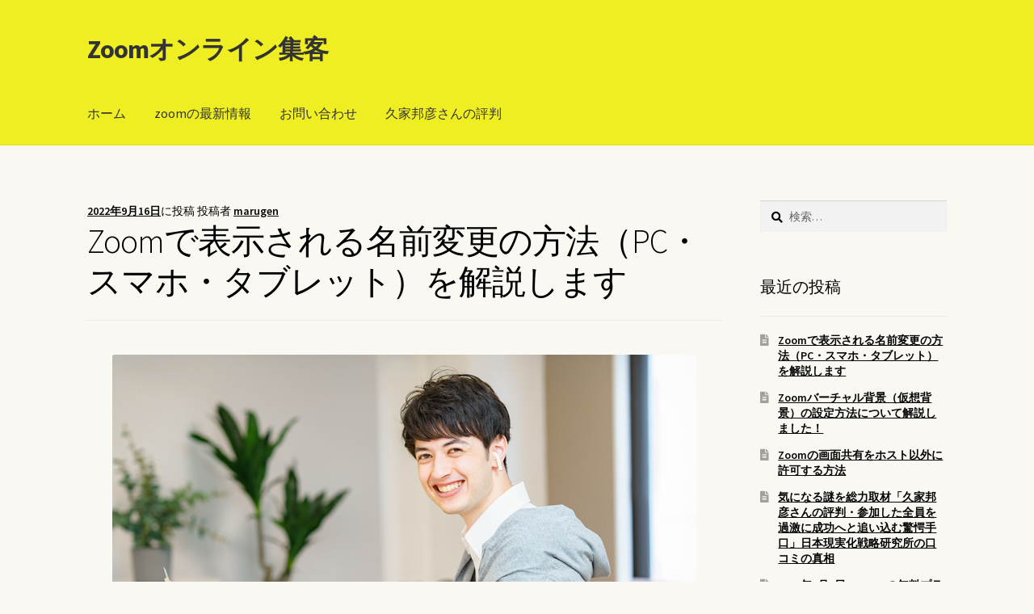

--- FILE ---
content_type: text/html; charset=UTF-8
request_url: https://zoom-online.tokyo/zoom-%E5%90%8D%E5%89%8D%E5%A4%89%E6%9B%B4/
body_size: 13014
content:
<!doctype html>
<html dir="ltr" lang="ja"
	prefix="og: https://ogp.me/ns#" >
<head>
<meta charset="UTF-8">
<meta name="viewport" content="width=device-width, initial-scale=1">
<link rel="profile" href="https://gmpg.org/xfn/11">
<link rel="pingback" href="https://zoom-online.tokyo/xmlrpc.php">

<title>Zoomで表示される名前変更の方法（PC・スマホ・タブレット）を解説します | Zoomオンライン集客</title>

		<!-- All in One SEO 4.2.1.1 -->
		<meta name="robots" content="max-image-preview:large" />
		<meta name="google-site-verification" content="gsutFLVc-BtLPDp3cJ0DABoOVFqmW3cWt3lfUjsuLHE" />
		<link rel="canonical" href="https://zoom-online.tokyo/zoom-%e5%90%8d%e5%89%8d%e5%a4%89%e6%9b%b4/" />
		<meta property="og:locale" content="ja_JP" />
		<meta property="og:site_name" content="Zoomオンライン集客 |" />
		<meta property="og:type" content="article" />
		<meta property="og:title" content="Zoomで表示される名前変更の方法（PC・スマホ・タブレット）を解説します | Zoomオンライン集客" />
		<meta property="og:url" content="https://zoom-online.tokyo/zoom-%e5%90%8d%e5%89%8d%e5%a4%89%e6%9b%b4/" />
		<meta property="article:published_time" content="2022-09-16T08:13:32+00:00" />
		<meta property="article:modified_time" content="2022-10-21T23:40:08+00:00" />
		<meta name="twitter:card" content="summary" />
		<meta name="twitter:title" content="Zoomで表示される名前変更の方法（PC・スマホ・タブレット）を解説します | Zoomオンライン集客" />
		<script type="application/ld+json" class="aioseo-schema">
			{"@context":"https:\/\/schema.org","@graph":[{"@type":"WebSite","@id":"https:\/\/zoom-online.tokyo\/#website","url":"https:\/\/zoom-online.tokyo\/","name":"Zoom\u30aa\u30f3\u30e9\u30a4\u30f3\u96c6\u5ba2","inLanguage":"ja","publisher":{"@id":"https:\/\/zoom-online.tokyo\/#organization"}},{"@type":"Organization","@id":"https:\/\/zoom-online.tokyo\/#organization","name":"Zoom\u30aa\u30f3\u30e9\u30a4\u30f3\u96c6\u5ba2","url":"https:\/\/zoom-online.tokyo\/"},{"@type":"BreadcrumbList","@id":"https:\/\/zoom-online.tokyo\/zoom-%e5%90%8d%e5%89%8d%e5%a4%89%e6%9b%b4\/#breadcrumblist","itemListElement":[{"@type":"ListItem","@id":"https:\/\/zoom-online.tokyo\/#listItem","position":1,"item":{"@type":"WebPage","@id":"https:\/\/zoom-online.tokyo\/","name":"\u30db\u30fc\u30e0","url":"https:\/\/zoom-online.tokyo\/"},"nextItem":"https:\/\/zoom-online.tokyo\/zoom-%e5%90%8d%e5%89%8d%e5%a4%89%e6%9b%b4\/#listItem"},{"@type":"ListItem","@id":"https:\/\/zoom-online.tokyo\/zoom-%e5%90%8d%e5%89%8d%e5%a4%89%e6%9b%b4\/#listItem","position":2,"item":{"@type":"WebPage","@id":"https:\/\/zoom-online.tokyo\/zoom-%e5%90%8d%e5%89%8d%e5%a4%89%e6%9b%b4\/","name":"Zoom\u3067\u8868\u793a\u3055\u308c\u308b\u540d\u524d\u5909\u66f4\u306e\u65b9\u6cd5\uff08PC\u30fb\u30b9\u30de\u30db\u30fb\u30bf\u30d6\u30ec\u30c3\u30c8\uff09\u3092\u89e3\u8aac\u3057\u307e\u3059","url":"https:\/\/zoom-online.tokyo\/zoom-%e5%90%8d%e5%89%8d%e5%a4%89%e6%9b%b4\/"},"previousItem":"https:\/\/zoom-online.tokyo\/#listItem"}]},{"@type":"Person","@id":"https:\/\/zoom-online.tokyo\/author\/marugen\/#author","url":"https:\/\/zoom-online.tokyo\/author\/marugen\/","name":"marugen","image":{"@type":"ImageObject","@id":"https:\/\/zoom-online.tokyo\/zoom-%e5%90%8d%e5%89%8d%e5%a4%89%e6%9b%b4\/#authorImage","url":"https:\/\/secure.gravatar.com\/avatar\/131c2eac42abcd45ad54f677b1cd28b3?s=96&d=mm&r=g","width":96,"height":96,"caption":"marugen"}},{"@type":"WebPage","@id":"https:\/\/zoom-online.tokyo\/zoom-%e5%90%8d%e5%89%8d%e5%a4%89%e6%9b%b4\/#webpage","url":"https:\/\/zoom-online.tokyo\/zoom-%e5%90%8d%e5%89%8d%e5%a4%89%e6%9b%b4\/","name":"Zoom\u3067\u8868\u793a\u3055\u308c\u308b\u540d\u524d\u5909\u66f4\u306e\u65b9\u6cd5\uff08PC\u30fb\u30b9\u30de\u30db\u30fb\u30bf\u30d6\u30ec\u30c3\u30c8\uff09\u3092\u89e3\u8aac\u3057\u307e\u3059 | Zoom\u30aa\u30f3\u30e9\u30a4\u30f3\u96c6\u5ba2","inLanguage":"ja","isPartOf":{"@id":"https:\/\/zoom-online.tokyo\/#website"},"breadcrumb":{"@id":"https:\/\/zoom-online.tokyo\/zoom-%e5%90%8d%e5%89%8d%e5%a4%89%e6%9b%b4\/#breadcrumblist"},"author":"https:\/\/zoom-online.tokyo\/author\/marugen\/#author","creator":"https:\/\/zoom-online.tokyo\/author\/marugen\/#author","datePublished":"2022-09-16T08:13:32+09:00","dateModified":"2022-10-21T23:40:08+09:00"},{"@type":"Article","@id":"https:\/\/zoom-online.tokyo\/zoom-%e5%90%8d%e5%89%8d%e5%a4%89%e6%9b%b4\/#article","name":"Zoom\u3067\u8868\u793a\u3055\u308c\u308b\u540d\u524d\u5909\u66f4\u306e\u65b9\u6cd5\uff08PC\u30fb\u30b9\u30de\u30db\u30fb\u30bf\u30d6\u30ec\u30c3\u30c8\uff09\u3092\u89e3\u8aac\u3057\u307e\u3059 | Zoom\u30aa\u30f3\u30e9\u30a4\u30f3\u96c6\u5ba2","inLanguage":"ja","headline":"Zoom\u3067\u8868\u793a\u3055\u308c\u308b\u540d\u524d\u5909\u66f4\u306e\u65b9\u6cd5\uff08PC\u30fb\u30b9\u30de\u30db\u30fb\u30bf\u30d6\u30ec\u30c3\u30c8\uff09\u3092\u89e3\u8aac\u3057\u307e\u3059","author":{"@id":"https:\/\/zoom-online.tokyo\/author\/marugen\/#author"},"publisher":{"@id":"https:\/\/zoom-online.tokyo\/#organization"},"datePublished":"2022-09-16T08:13:32+09:00","dateModified":"2022-10-21T23:40:08+09:00","articleSection":"zoom\u306e\u6700\u65b0\u60c5\u5831, Zoom, \u540d\u524d\u306e\u5909\u66f4","mainEntityOfPage":{"@id":"https:\/\/zoom-online.tokyo\/zoom-%e5%90%8d%e5%89%8d%e5%a4%89%e6%9b%b4\/#webpage"},"isPartOf":{"@id":"https:\/\/zoom-online.tokyo\/zoom-%e5%90%8d%e5%89%8d%e5%a4%89%e6%9b%b4\/#webpage"},"image":{"@type":"ImageObject","@id":"https:\/\/zoom-online.tokyo\/#articleImage","url":"https:\/\/zoom-online.tokyo\/wp-content\/uploads\/2022\/09\/iStock-1335723628.jpg","width":724,"height":483,"caption":"Asian young man using a laptop in a casual room"}}]}
		</script>
		<!-- All in One SEO -->

<link rel='dns-prefetch' href='//webfonts.xserver.jp' />
<link rel='dns-prefetch' href='//fonts.googleapis.com' />
<link rel='dns-prefetch' href='//s.w.org' />
<link rel="alternate" type="application/rss+xml" title="Zoomオンライン集客 &raquo; フィード" href="https://zoom-online.tokyo/feed/" />
<link rel="alternate" type="application/rss+xml" title="Zoomオンライン集客 &raquo; コメントフィード" href="https://zoom-online.tokyo/comments/feed/" />
<link rel="alternate" type="application/rss+xml" title="Zoomオンライン集客 &raquo; Zoomで表示される名前変更の方法（PC・スマホ・タブレット）を解説します のコメントのフィード" href="https://zoom-online.tokyo/zoom-%e5%90%8d%e5%89%8d%e5%a4%89%e6%9b%b4/feed/" />
<script>
window._wpemojiSettings = {"baseUrl":"https:\/\/s.w.org\/images\/core\/emoji\/14.0.0\/72x72\/","ext":".png","svgUrl":"https:\/\/s.w.org\/images\/core\/emoji\/14.0.0\/svg\/","svgExt":".svg","source":{"concatemoji":"https:\/\/zoom-online.tokyo\/wp-includes\/js\/wp-emoji-release.min.js?ver=6.0.11"}};
/*! This file is auto-generated */
!function(e,a,t){var n,r,o,i=a.createElement("canvas"),p=i.getContext&&i.getContext("2d");function s(e,t){var a=String.fromCharCode,e=(p.clearRect(0,0,i.width,i.height),p.fillText(a.apply(this,e),0,0),i.toDataURL());return p.clearRect(0,0,i.width,i.height),p.fillText(a.apply(this,t),0,0),e===i.toDataURL()}function c(e){var t=a.createElement("script");t.src=e,t.defer=t.type="text/javascript",a.getElementsByTagName("head")[0].appendChild(t)}for(o=Array("flag","emoji"),t.supports={everything:!0,everythingExceptFlag:!0},r=0;r<o.length;r++)t.supports[o[r]]=function(e){if(!p||!p.fillText)return!1;switch(p.textBaseline="top",p.font="600 32px Arial",e){case"flag":return s([127987,65039,8205,9895,65039],[127987,65039,8203,9895,65039])?!1:!s([55356,56826,55356,56819],[55356,56826,8203,55356,56819])&&!s([55356,57332,56128,56423,56128,56418,56128,56421,56128,56430,56128,56423,56128,56447],[55356,57332,8203,56128,56423,8203,56128,56418,8203,56128,56421,8203,56128,56430,8203,56128,56423,8203,56128,56447]);case"emoji":return!s([129777,127995,8205,129778,127999],[129777,127995,8203,129778,127999])}return!1}(o[r]),t.supports.everything=t.supports.everything&&t.supports[o[r]],"flag"!==o[r]&&(t.supports.everythingExceptFlag=t.supports.everythingExceptFlag&&t.supports[o[r]]);t.supports.everythingExceptFlag=t.supports.everythingExceptFlag&&!t.supports.flag,t.DOMReady=!1,t.readyCallback=function(){t.DOMReady=!0},t.supports.everything||(n=function(){t.readyCallback()},a.addEventListener?(a.addEventListener("DOMContentLoaded",n,!1),e.addEventListener("load",n,!1)):(e.attachEvent("onload",n),a.attachEvent("onreadystatechange",function(){"complete"===a.readyState&&t.readyCallback()})),(e=t.source||{}).concatemoji?c(e.concatemoji):e.wpemoji&&e.twemoji&&(c(e.twemoji),c(e.wpemoji)))}(window,document,window._wpemojiSettings);
</script>
<style>
img.wp-smiley,
img.emoji {
	display: inline !important;
	border: none !important;
	box-shadow: none !important;
	height: 1em !important;
	width: 1em !important;
	margin: 0 0.07em !important;
	vertical-align: -0.1em !important;
	background: none !important;
	padding: 0 !important;
}
</style>
	<link rel='stylesheet' id='wp-block-library-css'  href='https://zoom-online.tokyo/wp-includes/css/dist/block-library/style.min.css?ver=6.0.11' media='all' />
<style id='wp-block-library-theme-inline-css'>
.wp-block-audio figcaption{color:#555;font-size:13px;text-align:center}.is-dark-theme .wp-block-audio figcaption{color:hsla(0,0%,100%,.65)}.wp-block-code{border:1px solid #ccc;border-radius:4px;font-family:Menlo,Consolas,monaco,monospace;padding:.8em 1em}.wp-block-embed figcaption{color:#555;font-size:13px;text-align:center}.is-dark-theme .wp-block-embed figcaption{color:hsla(0,0%,100%,.65)}.blocks-gallery-caption{color:#555;font-size:13px;text-align:center}.is-dark-theme .blocks-gallery-caption{color:hsla(0,0%,100%,.65)}.wp-block-image figcaption{color:#555;font-size:13px;text-align:center}.is-dark-theme .wp-block-image figcaption{color:hsla(0,0%,100%,.65)}.wp-block-pullquote{border-top:4px solid;border-bottom:4px solid;margin-bottom:1.75em;color:currentColor}.wp-block-pullquote__citation,.wp-block-pullquote cite,.wp-block-pullquote footer{color:currentColor;text-transform:uppercase;font-size:.8125em;font-style:normal}.wp-block-quote{border-left:.25em solid;margin:0 0 1.75em;padding-left:1em}.wp-block-quote cite,.wp-block-quote footer{color:currentColor;font-size:.8125em;position:relative;font-style:normal}.wp-block-quote.has-text-align-right{border-left:none;border-right:.25em solid;padding-left:0;padding-right:1em}.wp-block-quote.has-text-align-center{border:none;padding-left:0}.wp-block-quote.is-large,.wp-block-quote.is-style-large,.wp-block-quote.is-style-plain{border:none}.wp-block-search .wp-block-search__label{font-weight:700}:where(.wp-block-group.has-background){padding:1.25em 2.375em}.wp-block-separator.has-css-opacity{opacity:.4}.wp-block-separator{border:none;border-bottom:2px solid;margin-left:auto;margin-right:auto}.wp-block-separator.has-alpha-channel-opacity{opacity:1}.wp-block-separator:not(.is-style-wide):not(.is-style-dots){width:100px}.wp-block-separator.has-background:not(.is-style-dots){border-bottom:none;height:1px}.wp-block-separator.has-background:not(.is-style-wide):not(.is-style-dots){height:2px}.wp-block-table thead{border-bottom:3px solid}.wp-block-table tfoot{border-top:3px solid}.wp-block-table td,.wp-block-table th{padding:.5em;border:1px solid;word-break:normal}.wp-block-table figcaption{color:#555;font-size:13px;text-align:center}.is-dark-theme .wp-block-table figcaption{color:hsla(0,0%,100%,.65)}.wp-block-video figcaption{color:#555;font-size:13px;text-align:center}.is-dark-theme .wp-block-video figcaption{color:hsla(0,0%,100%,.65)}.wp-block-template-part.has-background{padding:1.25em 2.375em;margin-top:0;margin-bottom:0}
</style>
<link rel='stylesheet' id='storefront-gutenberg-blocks-css'  href='https://zoom-online.tokyo/wp-content/themes/storefront/assets/css/base/gutenberg-blocks.css?ver=4.1.3' media='all' />
<style id='storefront-gutenberg-blocks-inline-css'>

				.wp-block-button__link:not(.has-text-color) {
					color: #333333;
				}

				.wp-block-button__link:not(.has-text-color):hover,
				.wp-block-button__link:not(.has-text-color):focus,
				.wp-block-button__link:not(.has-text-color):active {
					color: #333333;
				}

				.wp-block-button__link:not(.has-background) {
					background-color: #eeeeee;
				}

				.wp-block-button__link:not(.has-background):hover,
				.wp-block-button__link:not(.has-background):focus,
				.wp-block-button__link:not(.has-background):active {
					border-color: #d5d5d5;
					background-color: #d5d5d5;
				}

				.wp-block-quote footer,
				.wp-block-quote cite,
				.wp-block-quote__citation {
					color: #000000;
				}

				.wp-block-pullquote cite,
				.wp-block-pullquote footer,
				.wp-block-pullquote__citation {
					color: #000000;
				}

				.wp-block-image figcaption {
					color: #000000;
				}

				.wp-block-separator.is-style-dots::before {
					color: #000000;
				}

				.wp-block-file a.wp-block-file__button {
					color: #333333;
					background-color: #eeeeee;
					border-color: #eeeeee;
				}

				.wp-block-file a.wp-block-file__button:hover,
				.wp-block-file a.wp-block-file__button:focus,
				.wp-block-file a.wp-block-file__button:active {
					color: #333333;
					background-color: #d5d5d5;
				}

				.wp-block-code,
				.wp-block-preformatted pre {
					color: #000000;
				}

				.wp-block-table:not( .has-background ):not( .is-style-stripes ) tbody tr:nth-child(2n) td {
					background-color: #f7f6f0;
				}

				.wp-block-cover .wp-block-cover__inner-container h1:not(.has-text-color),
				.wp-block-cover .wp-block-cover__inner-container h2:not(.has-text-color),
				.wp-block-cover .wp-block-cover__inner-container h3:not(.has-text-color),
				.wp-block-cover .wp-block-cover__inner-container h4:not(.has-text-color),
				.wp-block-cover .wp-block-cover__inner-container h5:not(.has-text-color),
				.wp-block-cover .wp-block-cover__inner-container h6:not(.has-text-color) {
					color: #241ab2;
				}

				.wc-block-components-price-slider__range-input-progress,
				.rtl .wc-block-components-price-slider__range-input-progress {
					--range-color: #0367bf;
				}

				/* Target only IE11 */
				@media all and (-ms-high-contrast: none), (-ms-high-contrast: active) {
					.wc-block-components-price-slider__range-input-progress {
						background: #0367bf;
					}
				}

				.wc-block-components-button:not(.is-link) {
					background-color: #333333;
					color: #ffffff;
				}

				.wc-block-components-button:not(.is-link):hover,
				.wc-block-components-button:not(.is-link):focus,
				.wc-block-components-button:not(.is-link):active {
					background-color: #1a1a1a;
					color: #ffffff;
				}

				.wc-block-components-button:not(.is-link):disabled {
					background-color: #333333;
					color: #ffffff;
				}

				.wc-block-cart__submit-container {
					background-color: #f9f8f2;
				}

				.wc-block-cart__submit-container::before {
					color: rgba(214,213,207,0.5);
				}

				.wc-block-components-order-summary-item__quantity {
					background-color: #f9f8f2;
					border-color: #000000;
					box-shadow: 0 0 0 2px #f9f8f2;
					color: #000000;
				}
			
</style>
<style id='global-styles-inline-css'>
body{--wp--preset--color--black: #000000;--wp--preset--color--cyan-bluish-gray: #abb8c3;--wp--preset--color--white: #ffffff;--wp--preset--color--pale-pink: #f78da7;--wp--preset--color--vivid-red: #cf2e2e;--wp--preset--color--luminous-vivid-orange: #ff6900;--wp--preset--color--luminous-vivid-amber: #fcb900;--wp--preset--color--light-green-cyan: #7bdcb5;--wp--preset--color--vivid-green-cyan: #00d084;--wp--preset--color--pale-cyan-blue: #8ed1fc;--wp--preset--color--vivid-cyan-blue: #0693e3;--wp--preset--color--vivid-purple: #9b51e0;--wp--preset--gradient--vivid-cyan-blue-to-vivid-purple: linear-gradient(135deg,rgba(6,147,227,1) 0%,rgb(155,81,224) 100%);--wp--preset--gradient--light-green-cyan-to-vivid-green-cyan: linear-gradient(135deg,rgb(122,220,180) 0%,rgb(0,208,130) 100%);--wp--preset--gradient--luminous-vivid-amber-to-luminous-vivid-orange: linear-gradient(135deg,rgba(252,185,0,1) 0%,rgba(255,105,0,1) 100%);--wp--preset--gradient--luminous-vivid-orange-to-vivid-red: linear-gradient(135deg,rgba(255,105,0,1) 0%,rgb(207,46,46) 100%);--wp--preset--gradient--very-light-gray-to-cyan-bluish-gray: linear-gradient(135deg,rgb(238,238,238) 0%,rgb(169,184,195) 100%);--wp--preset--gradient--cool-to-warm-spectrum: linear-gradient(135deg,rgb(74,234,220) 0%,rgb(151,120,209) 20%,rgb(207,42,186) 40%,rgb(238,44,130) 60%,rgb(251,105,98) 80%,rgb(254,248,76) 100%);--wp--preset--gradient--blush-light-purple: linear-gradient(135deg,rgb(255,206,236) 0%,rgb(152,150,240) 100%);--wp--preset--gradient--blush-bordeaux: linear-gradient(135deg,rgb(254,205,165) 0%,rgb(254,45,45) 50%,rgb(107,0,62) 100%);--wp--preset--gradient--luminous-dusk: linear-gradient(135deg,rgb(255,203,112) 0%,rgb(199,81,192) 50%,rgb(65,88,208) 100%);--wp--preset--gradient--pale-ocean: linear-gradient(135deg,rgb(255,245,203) 0%,rgb(182,227,212) 50%,rgb(51,167,181) 100%);--wp--preset--gradient--electric-grass: linear-gradient(135deg,rgb(202,248,128) 0%,rgb(113,206,126) 100%);--wp--preset--gradient--midnight: linear-gradient(135deg,rgb(2,3,129) 0%,rgb(40,116,252) 100%);--wp--preset--duotone--dark-grayscale: url('#wp-duotone-dark-grayscale');--wp--preset--duotone--grayscale: url('#wp-duotone-grayscale');--wp--preset--duotone--purple-yellow: url('#wp-duotone-purple-yellow');--wp--preset--duotone--blue-red: url('#wp-duotone-blue-red');--wp--preset--duotone--midnight: url('#wp-duotone-midnight');--wp--preset--duotone--magenta-yellow: url('#wp-duotone-magenta-yellow');--wp--preset--duotone--purple-green: url('#wp-duotone-purple-green');--wp--preset--duotone--blue-orange: url('#wp-duotone-blue-orange');--wp--preset--font-size--small: 14px;--wp--preset--font-size--medium: 23px;--wp--preset--font-size--large: 26px;--wp--preset--font-size--x-large: 42px;--wp--preset--font-size--normal: 16px;--wp--preset--font-size--huge: 37px;}.has-black-color{color: var(--wp--preset--color--black) !important;}.has-cyan-bluish-gray-color{color: var(--wp--preset--color--cyan-bluish-gray) !important;}.has-white-color{color: var(--wp--preset--color--white) !important;}.has-pale-pink-color{color: var(--wp--preset--color--pale-pink) !important;}.has-vivid-red-color{color: var(--wp--preset--color--vivid-red) !important;}.has-luminous-vivid-orange-color{color: var(--wp--preset--color--luminous-vivid-orange) !important;}.has-luminous-vivid-amber-color{color: var(--wp--preset--color--luminous-vivid-amber) !important;}.has-light-green-cyan-color{color: var(--wp--preset--color--light-green-cyan) !important;}.has-vivid-green-cyan-color{color: var(--wp--preset--color--vivid-green-cyan) !important;}.has-pale-cyan-blue-color{color: var(--wp--preset--color--pale-cyan-blue) !important;}.has-vivid-cyan-blue-color{color: var(--wp--preset--color--vivid-cyan-blue) !important;}.has-vivid-purple-color{color: var(--wp--preset--color--vivid-purple) !important;}.has-black-background-color{background-color: var(--wp--preset--color--black) !important;}.has-cyan-bluish-gray-background-color{background-color: var(--wp--preset--color--cyan-bluish-gray) !important;}.has-white-background-color{background-color: var(--wp--preset--color--white) !important;}.has-pale-pink-background-color{background-color: var(--wp--preset--color--pale-pink) !important;}.has-vivid-red-background-color{background-color: var(--wp--preset--color--vivid-red) !important;}.has-luminous-vivid-orange-background-color{background-color: var(--wp--preset--color--luminous-vivid-orange) !important;}.has-luminous-vivid-amber-background-color{background-color: var(--wp--preset--color--luminous-vivid-amber) !important;}.has-light-green-cyan-background-color{background-color: var(--wp--preset--color--light-green-cyan) !important;}.has-vivid-green-cyan-background-color{background-color: var(--wp--preset--color--vivid-green-cyan) !important;}.has-pale-cyan-blue-background-color{background-color: var(--wp--preset--color--pale-cyan-blue) !important;}.has-vivid-cyan-blue-background-color{background-color: var(--wp--preset--color--vivid-cyan-blue) !important;}.has-vivid-purple-background-color{background-color: var(--wp--preset--color--vivid-purple) !important;}.has-black-border-color{border-color: var(--wp--preset--color--black) !important;}.has-cyan-bluish-gray-border-color{border-color: var(--wp--preset--color--cyan-bluish-gray) !important;}.has-white-border-color{border-color: var(--wp--preset--color--white) !important;}.has-pale-pink-border-color{border-color: var(--wp--preset--color--pale-pink) !important;}.has-vivid-red-border-color{border-color: var(--wp--preset--color--vivid-red) !important;}.has-luminous-vivid-orange-border-color{border-color: var(--wp--preset--color--luminous-vivid-orange) !important;}.has-luminous-vivid-amber-border-color{border-color: var(--wp--preset--color--luminous-vivid-amber) !important;}.has-light-green-cyan-border-color{border-color: var(--wp--preset--color--light-green-cyan) !important;}.has-vivid-green-cyan-border-color{border-color: var(--wp--preset--color--vivid-green-cyan) !important;}.has-pale-cyan-blue-border-color{border-color: var(--wp--preset--color--pale-cyan-blue) !important;}.has-vivid-cyan-blue-border-color{border-color: var(--wp--preset--color--vivid-cyan-blue) !important;}.has-vivid-purple-border-color{border-color: var(--wp--preset--color--vivid-purple) !important;}.has-vivid-cyan-blue-to-vivid-purple-gradient-background{background: var(--wp--preset--gradient--vivid-cyan-blue-to-vivid-purple) !important;}.has-light-green-cyan-to-vivid-green-cyan-gradient-background{background: var(--wp--preset--gradient--light-green-cyan-to-vivid-green-cyan) !important;}.has-luminous-vivid-amber-to-luminous-vivid-orange-gradient-background{background: var(--wp--preset--gradient--luminous-vivid-amber-to-luminous-vivid-orange) !important;}.has-luminous-vivid-orange-to-vivid-red-gradient-background{background: var(--wp--preset--gradient--luminous-vivid-orange-to-vivid-red) !important;}.has-very-light-gray-to-cyan-bluish-gray-gradient-background{background: var(--wp--preset--gradient--very-light-gray-to-cyan-bluish-gray) !important;}.has-cool-to-warm-spectrum-gradient-background{background: var(--wp--preset--gradient--cool-to-warm-spectrum) !important;}.has-blush-light-purple-gradient-background{background: var(--wp--preset--gradient--blush-light-purple) !important;}.has-blush-bordeaux-gradient-background{background: var(--wp--preset--gradient--blush-bordeaux) !important;}.has-luminous-dusk-gradient-background{background: var(--wp--preset--gradient--luminous-dusk) !important;}.has-pale-ocean-gradient-background{background: var(--wp--preset--gradient--pale-ocean) !important;}.has-electric-grass-gradient-background{background: var(--wp--preset--gradient--electric-grass) !important;}.has-midnight-gradient-background{background: var(--wp--preset--gradient--midnight) !important;}.has-small-font-size{font-size: var(--wp--preset--font-size--small) !important;}.has-medium-font-size{font-size: var(--wp--preset--font-size--medium) !important;}.has-large-font-size{font-size: var(--wp--preset--font-size--large) !important;}.has-x-large-font-size{font-size: var(--wp--preset--font-size--x-large) !important;}
</style>
<link rel='stylesheet' id='contact-form-7-css'  href='https://zoom-online.tokyo/wp-content/plugins/contact-form-7/includes/css/styles.css?ver=5.5.6.1' media='all' />
<link rel='stylesheet' id='toc-screen-css'  href='https://zoom-online.tokyo/wp-content/plugins/table-of-contents-plus/screen.min.css?ver=2106' media='all' />
<link rel='stylesheet' id='storefront-style-css'  href='https://zoom-online.tokyo/wp-content/themes/storefront/style.css?ver=4.1.3' media='all' />
<style id='storefront-style-inline-css'>

			.main-navigation ul li a,
			.site-title a,
			ul.menu li a,
			.site-branding h1 a,
			button.menu-toggle,
			button.menu-toggle:hover,
			.handheld-navigation .dropdown-toggle {
				color: #333333;
			}

			button.menu-toggle,
			button.menu-toggle:hover {
				border-color: #333333;
			}

			.main-navigation ul li a:hover,
			.main-navigation ul li:hover > a,
			.site-title a:hover,
			.site-header ul.menu li.current-menu-item > a {
				color: #747474;
			}

			table:not( .has-background ) th {
				background-color: #f2f1eb;
			}

			table:not( .has-background ) tbody td {
				background-color: #f7f6f0;
			}

			table:not( .has-background ) tbody tr:nth-child(2n) td,
			fieldset,
			fieldset legend {
				background-color: #f5f4ee;
			}

			.site-header,
			.secondary-navigation ul ul,
			.main-navigation ul.menu > li.menu-item-has-children:after,
			.secondary-navigation ul.menu ul,
			.storefront-handheld-footer-bar,
			.storefront-handheld-footer-bar ul li > a,
			.storefront-handheld-footer-bar ul li.search .site-search,
			button.menu-toggle,
			button.menu-toggle:hover {
				background-color: #eeee22;
			}

			p.site-description,
			.site-header,
			.storefront-handheld-footer-bar {
				color: #404040;
			}

			button.menu-toggle:after,
			button.menu-toggle:before,
			button.menu-toggle span:before {
				background-color: #333333;
			}

			h1, h2, h3, h4, h5, h6, .wc-block-grid__product-title {
				color: #000000;
			}

			.widget h1 {
				border-bottom-color: #000000;
			}

			body,
			.secondary-navigation a {
				color: #000000;
			}

			.widget-area .widget a,
			.hentry .entry-header .posted-on a,
			.hentry .entry-header .post-author a,
			.hentry .entry-header .post-comments a,
			.hentry .entry-header .byline a {
				color: #050505;
			}

			a {
				color: #0367bf;
			}

			a:focus,
			button:focus,
			.button.alt:focus,
			input:focus,
			textarea:focus,
			input[type="button"]:focus,
			input[type="reset"]:focus,
			input[type="submit"]:focus,
			input[type="email"]:focus,
			input[type="tel"]:focus,
			input[type="url"]:focus,
			input[type="password"]:focus,
			input[type="search"]:focus {
				outline-color: #0367bf;
			}

			button, input[type="button"], input[type="reset"], input[type="submit"], .button, .widget a.button {
				background-color: #eeeeee;
				border-color: #eeeeee;
				color: #333333;
			}

			button:hover, input[type="button"]:hover, input[type="reset"]:hover, input[type="submit"]:hover, .button:hover, .widget a.button:hover {
				background-color: #d5d5d5;
				border-color: #d5d5d5;
				color: #333333;
			}

			button.alt, input[type="button"].alt, input[type="reset"].alt, input[type="submit"].alt, .button.alt, .widget-area .widget a.button.alt {
				background-color: #333333;
				border-color: #333333;
				color: #ffffff;
			}

			button.alt:hover, input[type="button"].alt:hover, input[type="reset"].alt:hover, input[type="submit"].alt:hover, .button.alt:hover, .widget-area .widget a.button.alt:hover {
				background-color: #1a1a1a;
				border-color: #1a1a1a;
				color: #ffffff;
			}

			.pagination .page-numbers li .page-numbers.current {
				background-color: #e0dfd9;
				color: #000000;
			}

			#comments .comment-list .comment-content .comment-text {
				background-color: #f2f1eb;
			}

			.site-footer {
				background-color: #eded02;
				color: #6d6d6d;
			}

			.site-footer a:not(.button):not(.components-button) {
				color: #333333;
			}

			.site-footer .storefront-handheld-footer-bar a:not(.button):not(.components-button) {
				color: #333333;
			}

			.site-footer h1, .site-footer h2, .site-footer h3, .site-footer h4, .site-footer h5, .site-footer h6, .site-footer .widget .widget-title, .site-footer .widget .widgettitle {
				color: #333333;
			}

			.page-template-template-homepage.has-post-thumbnail .type-page.has-post-thumbnail .entry-title {
				color: #241ab2;
			}

			.page-template-template-homepage.has-post-thumbnail .type-page.has-post-thumbnail .entry-content {
				color: #000000;
			}

			@media screen and ( min-width: 768px ) {
				.secondary-navigation ul.menu a:hover {
					color: #595959;
				}

				.secondary-navigation ul.menu a {
					color: #404040;
				}

				.main-navigation ul.menu ul.sub-menu,
				.main-navigation ul.nav-menu ul.children {
					background-color: #dfdf13;
				}

				.site-header {
					border-bottom-color: #dfdf13;
				}
			}
</style>
<link rel='stylesheet' id='storefront-icons-css'  href='https://zoom-online.tokyo/wp-content/themes/storefront/assets/css/base/icons.css?ver=4.1.3' media='all' />
<link rel='stylesheet' id='storefront-fonts-css'  href='https://fonts.googleapis.com/css?family=Source+Sans+Pro%3A400%2C300%2C300italic%2C400italic%2C600%2C700%2C900&#038;subset=latin%2Clatin-ext&#038;ver=4.1.3' media='all' />
<script src='https://zoom-online.tokyo/wp-includes/js/jquery/jquery.min.js?ver=3.6.0' id='jquery-core-js'></script>
<script src='https://zoom-online.tokyo/wp-includes/js/jquery/jquery-migrate.min.js?ver=3.3.2' id='jquery-migrate-js'></script>
<script src='//webfonts.xserver.jp/js/xserver.js?ver=1.2.4' id='typesquare_std-js'></script>
<link rel="https://api.w.org/" href="https://zoom-online.tokyo/wp-json/" /><link rel="alternate" type="application/json" href="https://zoom-online.tokyo/wp-json/wp/v2/posts/77" /><link rel="EditURI" type="application/rsd+xml" title="RSD" href="https://zoom-online.tokyo/xmlrpc.php?rsd" />
<link rel="wlwmanifest" type="application/wlwmanifest+xml" href="https://zoom-online.tokyo/wp-includes/wlwmanifest.xml" /> 
<meta name="generator" content="WordPress 6.0.11" />
<link rel='shortlink' href='https://zoom-online.tokyo/?p=77' />
<link rel="alternate" type="application/json+oembed" href="https://zoom-online.tokyo/wp-json/oembed/1.0/embed?url=https%3A%2F%2Fzoom-online.tokyo%2Fzoom-%25e5%2590%258d%25e5%2589%258d%25e5%25a4%2589%25e6%259b%25b4%2F" />
<link rel="alternate" type="text/xml+oembed" href="https://zoom-online.tokyo/wp-json/oembed/1.0/embed?url=https%3A%2F%2Fzoom-online.tokyo%2Fzoom-%25e5%2590%258d%25e5%2589%258d%25e5%25a4%2589%25e6%259b%25b4%2F&#038;format=xml" />
<style id="custom-background-css">
body.custom-background { background-color: #f9f8f2; }
</style>
	</head>

<body data-rsssl=1 class="post-template-default single single-post postid-77 single-format-standard custom-background wp-embed-responsive no-wc-breadcrumb storefront-align-wide right-sidebar">

<svg xmlns="http://www.w3.org/2000/svg" viewBox="0 0 0 0" width="0" height="0" focusable="false" role="none" style="visibility: hidden; position: absolute; left: -9999px; overflow: hidden;" ><defs><filter id="wp-duotone-dark-grayscale"><feColorMatrix color-interpolation-filters="sRGB" type="matrix" values=" .299 .587 .114 0 0 .299 .587 .114 0 0 .299 .587 .114 0 0 .299 .587 .114 0 0 " /><feComponentTransfer color-interpolation-filters="sRGB" ><feFuncR type="table" tableValues="0 0.49803921568627" /><feFuncG type="table" tableValues="0 0.49803921568627" /><feFuncB type="table" tableValues="0 0.49803921568627" /><feFuncA type="table" tableValues="1 1" /></feComponentTransfer><feComposite in2="SourceGraphic" operator="in" /></filter></defs></svg><svg xmlns="http://www.w3.org/2000/svg" viewBox="0 0 0 0" width="0" height="0" focusable="false" role="none" style="visibility: hidden; position: absolute; left: -9999px; overflow: hidden;" ><defs><filter id="wp-duotone-grayscale"><feColorMatrix color-interpolation-filters="sRGB" type="matrix" values=" .299 .587 .114 0 0 .299 .587 .114 0 0 .299 .587 .114 0 0 .299 .587 .114 0 0 " /><feComponentTransfer color-interpolation-filters="sRGB" ><feFuncR type="table" tableValues="0 1" /><feFuncG type="table" tableValues="0 1" /><feFuncB type="table" tableValues="0 1" /><feFuncA type="table" tableValues="1 1" /></feComponentTransfer><feComposite in2="SourceGraphic" operator="in" /></filter></defs></svg><svg xmlns="http://www.w3.org/2000/svg" viewBox="0 0 0 0" width="0" height="0" focusable="false" role="none" style="visibility: hidden; position: absolute; left: -9999px; overflow: hidden;" ><defs><filter id="wp-duotone-purple-yellow"><feColorMatrix color-interpolation-filters="sRGB" type="matrix" values=" .299 .587 .114 0 0 .299 .587 .114 0 0 .299 .587 .114 0 0 .299 .587 .114 0 0 " /><feComponentTransfer color-interpolation-filters="sRGB" ><feFuncR type="table" tableValues="0.54901960784314 0.98823529411765" /><feFuncG type="table" tableValues="0 1" /><feFuncB type="table" tableValues="0.71764705882353 0.25490196078431" /><feFuncA type="table" tableValues="1 1" /></feComponentTransfer><feComposite in2="SourceGraphic" operator="in" /></filter></defs></svg><svg xmlns="http://www.w3.org/2000/svg" viewBox="0 0 0 0" width="0" height="0" focusable="false" role="none" style="visibility: hidden; position: absolute; left: -9999px; overflow: hidden;" ><defs><filter id="wp-duotone-blue-red"><feColorMatrix color-interpolation-filters="sRGB" type="matrix" values=" .299 .587 .114 0 0 .299 .587 .114 0 0 .299 .587 .114 0 0 .299 .587 .114 0 0 " /><feComponentTransfer color-interpolation-filters="sRGB" ><feFuncR type="table" tableValues="0 1" /><feFuncG type="table" tableValues="0 0.27843137254902" /><feFuncB type="table" tableValues="0.5921568627451 0.27843137254902" /><feFuncA type="table" tableValues="1 1" /></feComponentTransfer><feComposite in2="SourceGraphic" operator="in" /></filter></defs></svg><svg xmlns="http://www.w3.org/2000/svg" viewBox="0 0 0 0" width="0" height="0" focusable="false" role="none" style="visibility: hidden; position: absolute; left: -9999px; overflow: hidden;" ><defs><filter id="wp-duotone-midnight"><feColorMatrix color-interpolation-filters="sRGB" type="matrix" values=" .299 .587 .114 0 0 .299 .587 .114 0 0 .299 .587 .114 0 0 .299 .587 .114 0 0 " /><feComponentTransfer color-interpolation-filters="sRGB" ><feFuncR type="table" tableValues="0 0" /><feFuncG type="table" tableValues="0 0.64705882352941" /><feFuncB type="table" tableValues="0 1" /><feFuncA type="table" tableValues="1 1" /></feComponentTransfer><feComposite in2="SourceGraphic" operator="in" /></filter></defs></svg><svg xmlns="http://www.w3.org/2000/svg" viewBox="0 0 0 0" width="0" height="0" focusable="false" role="none" style="visibility: hidden; position: absolute; left: -9999px; overflow: hidden;" ><defs><filter id="wp-duotone-magenta-yellow"><feColorMatrix color-interpolation-filters="sRGB" type="matrix" values=" .299 .587 .114 0 0 .299 .587 .114 0 0 .299 .587 .114 0 0 .299 .587 .114 0 0 " /><feComponentTransfer color-interpolation-filters="sRGB" ><feFuncR type="table" tableValues="0.78039215686275 1" /><feFuncG type="table" tableValues="0 0.94901960784314" /><feFuncB type="table" tableValues="0.35294117647059 0.47058823529412" /><feFuncA type="table" tableValues="1 1" /></feComponentTransfer><feComposite in2="SourceGraphic" operator="in" /></filter></defs></svg><svg xmlns="http://www.w3.org/2000/svg" viewBox="0 0 0 0" width="0" height="0" focusable="false" role="none" style="visibility: hidden; position: absolute; left: -9999px; overflow: hidden;" ><defs><filter id="wp-duotone-purple-green"><feColorMatrix color-interpolation-filters="sRGB" type="matrix" values=" .299 .587 .114 0 0 .299 .587 .114 0 0 .299 .587 .114 0 0 .299 .587 .114 0 0 " /><feComponentTransfer color-interpolation-filters="sRGB" ><feFuncR type="table" tableValues="0.65098039215686 0.40392156862745" /><feFuncG type="table" tableValues="0 1" /><feFuncB type="table" tableValues="0.44705882352941 0.4" /><feFuncA type="table" tableValues="1 1" /></feComponentTransfer><feComposite in2="SourceGraphic" operator="in" /></filter></defs></svg><svg xmlns="http://www.w3.org/2000/svg" viewBox="0 0 0 0" width="0" height="0" focusable="false" role="none" style="visibility: hidden; position: absolute; left: -9999px; overflow: hidden;" ><defs><filter id="wp-duotone-blue-orange"><feColorMatrix color-interpolation-filters="sRGB" type="matrix" values=" .299 .587 .114 0 0 .299 .587 .114 0 0 .299 .587 .114 0 0 .299 .587 .114 0 0 " /><feComponentTransfer color-interpolation-filters="sRGB" ><feFuncR type="table" tableValues="0.098039215686275 1" /><feFuncG type="table" tableValues="0 0.66274509803922" /><feFuncB type="table" tableValues="0.84705882352941 0.41960784313725" /><feFuncA type="table" tableValues="1 1" /></feComponentTransfer><feComposite in2="SourceGraphic" operator="in" /></filter></defs></svg>

<div id="page" class="hfeed site">
	
	<header id="masthead" class="site-header" role="banner" style="">

		<div class="col-full">		<a class="skip-link screen-reader-text" href="#site-navigation">ナビゲーションへスキップ</a>
		<a class="skip-link screen-reader-text" href="#content">コンテンツへスキップ</a>
				<div class="site-branding">
			<div class="beta site-title"><a href="https://zoom-online.tokyo/" rel="home">Zoomオンライン集客</a></div>		</div>
		</div><div class="storefront-primary-navigation"><div class="col-full">		<nav id="site-navigation" class="main-navigation" role="navigation" aria-label="メインナビゲーション">
		<button id="site-navigation-menu-toggle" class="menu-toggle" aria-controls="site-navigation" aria-expanded="false"><span>メニュー</span></button>
			<div class="primary-navigation"><ul id="menu-%e3%82%b0%e3%83%ad%e3%83%bc%e3%83%90%e3%83%ab%e3%83%8a%e3%83%93" class="menu"><li id="menu-item-17" class="menu-item menu-item-type-custom menu-item-object-custom menu-item-home menu-item-17"><a href="https://zoom-online.tokyo/">ホーム</a></li>
<li id="menu-item-53" class="menu-item menu-item-type-taxonomy menu-item-object-category current-post-ancestor current-menu-parent current-post-parent menu-item-53"><a href="https://zoom-online.tokyo/category/zoom%e3%81%ae%e6%9c%80%e6%96%b0%e6%83%85%e5%a0%b1/">zoomの最新情報</a></li>
<li id="menu-item-18" class="menu-item menu-item-type-post_type menu-item-object-page menu-item-18"><a href="https://zoom-online.tokyo/%e3%81%8a%e5%95%8f%e3%81%84%e5%90%88%e3%82%8f%e3%81%9b/">お問い合わせ</a></li>
<li id="menu-item-102" class="menu-item menu-item-type-taxonomy menu-item-object-category menu-item-102"><a href="https://zoom-online.tokyo/category/%e4%b9%85%e5%ae%b6%e9%82%a6%e5%bd%a6%e3%81%95%e3%82%93%e3%81%ae%e8%a9%95%e5%88%a4/">久家邦彦さんの評判</a></li>
</ul></div><div class="menu"><ul>
<li ><a href="https://zoom-online.tokyo/">ホーム</a></li><li class="page_item page-item-10"><a href="https://zoom-online.tokyo/%e3%81%8a%e5%95%8f%e3%81%84%e5%90%88%e3%82%8f%e3%81%9b/">お問い合わせ</a></li>
<li class="page_item page-item-13"><a href="https://zoom-online.tokyo/%e3%82%b5%e3%82%a4%e3%83%88%e3%83%9e%e3%83%83%e3%83%97/">サイトマップ</a></li>
</ul></div>
		</nav><!-- #site-navigation -->
		</div></div>
	</header><!-- #masthead -->

	
	<div id="content" class="site-content" tabindex="-1">
		<div class="col-full">

		
	<div id="primary" class="content-area">
		<main id="main" class="site-main" role="main">

		
<article id="post-77" class="post-77 post type-post status-publish format-standard hentry category-zoom tag-zoom tag-16">

			<header class="entry-header">
		
			<span class="posted-on"><a href="https://zoom-online.tokyo/zoom-%e5%90%8d%e5%89%8d%e5%a4%89%e6%9b%b4/" rel="bookmark"><time class="entry-date published" datetime="2022-09-16T17:13:32+09:00">2022年9月16日</time><time class="updated" datetime="2022-10-22T08:40:08+09:00">2022年10月22日</time></a>に投稿</span> <span class="post-author">投稿者  <a href="https://zoom-online.tokyo/author/marugen/" rel="author">marugen</a></span> <h1 class="entry-title">Zoomで表示される名前変更の方法（PC・スマホ・タブレット）を解説します</h1>		</header><!-- .entry-header -->
				<div class="entry-content">
		<figure id="attachment_86" aria-describedby="caption-attachment-86" style="width: 724px" class="wp-caption aligncenter"><img class="size-full wp-image-86" src="https://zoom-online.tokyo/wp-content/uploads/2022/09/iStock-1335723628.jpg" alt="" width="724" height="483" srcset="https://zoom-online.tokyo/wp-content/uploads/2022/09/iStock-1335723628.jpg 724w, https://zoom-online.tokyo/wp-content/uploads/2022/09/iStock-1335723628-300x200.jpg 300w" sizes="(max-width: 724px) 100vw, 724px" /><figcaption id="caption-attachment-86" class="wp-caption-text">Asian young man using a laptop in a casual room</figcaption></figure>
<p>&nbsp;</p>
<p>コロナ対策をきっかけにオンライン化が進み、Zoomが多くの人に使われるようになりました。</p>
<p>そのZoomでのミーティングへ参加するにあたり、本名をさらしたくなかったり、ニックネームで参加したい場合、自分の名前を変更をすることができるのをご存知でしょうか。</p>
<p>この記事では、それぞれご使用のPC・スマホ・タブレットに合わせた名前変更の方法を解説していきます。</p>
<p>またホスト(主催者)としての参加者の名前変更や変更不可の設定方法についてもご紹介します。<br />
<span id="more-77"></span></p>
<p>&nbsp;</p>
<div id="toc_container" class="toc_light_blue no_bullets"><p class="toc_title">目次</p><ul class="toc_list"><li><a href="#PCZoom"><span class="toc_number toc_depth_1">1</span> PCでZoomのミーティングに参加する際の名前変更の方法</a><ul><li><a href="#IDZoom"><span class="toc_number toc_depth_2">1.1</span> ミーティングIDでZoomに参加する場合</a></li><li><a href="#URLZoom"><span class="toc_number toc_depth_2">1.2</span> URLをクリックでZoomに参加する場合</a></li></ul></li><li><a href="#i"><span class="toc_number toc_depth_1">2</span> スマホやタブレットでミーティングに参加する際の名前変更の方法</a><ul><li><a href="#IDZoom-2"><span class="toc_number toc_depth_2">2.1</span> ミーティングIDでZoomに参加する場合</a></li><li><a href="#URLZoom-2"><span class="toc_number toc_depth_2">2.2</span> URLクリックでZoomに参加する場合</a></li></ul></li><li><a href="#i-2"><span class="toc_number toc_depth_1">3</span> ホスト（主催者）が名前変更不可を設定している場合、参加者はミーティング中に変更できない</a></li><li><a href="#Zoom"><span class="toc_number toc_depth_1">4</span> 事前にZoomのプロフィールから名前を固定して設定しておく方法</a><ul><li><a href="#PC"><span class="toc_number toc_depth_2">4.1</span> PCでの名前の設定</a></li><li><a href="#i-3"><span class="toc_number toc_depth_2">4.2</span> スマホ・タブレットでの名前の設定</a></li></ul></li><li><a href="#Zoom-2"><span class="toc_number toc_depth_1">5</span> ホスト（主催者）は、Zoomミーティング中に参加者の名前を変更可能</a></li><li><a href="#Zoom-3"><span class="toc_number toc_depth_1">6</span> ホスト（主催者）が、Zoomミーティング中に参加者の名前変更を不可にする設定方法</a><ul><li><a href="#PC-2"><span class="toc_number toc_depth_2">6.1</span> PCでの設定</a></li><li><a href="#i-4"><span class="toc_number toc_depth_2">6.2</span> スマホ・タブレットでの設定</a></li></ul></li><li><a href="#i-5"><span class="toc_number toc_depth_1">7</span> まとめ</a></li></ul></div>
<h3><span id="PCZoom">PCでZoomのミーティングに参加する際の名前変更の方法</span></h3>
<h4><span id="IDZoom">ミーティングIDでZoomに参加する場合</span></h4>
<ol>
<li>Zoomを起動する</li>
<li>「参加」をクリック</li>
<li>IDを入力する画面で、ミーティングIDを入力</li>
<li>ミーティングIDを入力した下の欄で表示したい名前に変更する</li>
</ol>
<h4><span id="URLZoom">URLをクリックでZoomに参加する場合</span></h4>
<p>URLをクリックで参加する場合、参加前に変更はできないため、ミーティングに参加後、変更していきます。</p>
<ol>
<li>URLクリックでZoomミーティングに参加</li>
<li>画面下部の「参加者」をクリック</li>
<li>自分の名前にカーソルを合わせ「詳細」をクリック</li>
<li>「名前の変更」をクリック</li>
<li>名前を変更する</li>
</ol>
<h3><span id="i">スマホやタブレットでミーティングに参加する際の名前変更の方法</span></h3>
<p>iPhoneでもAndroiでも同じ方法で変更可能です。</p>
<h4><span id="IDZoom-2">ミーティングIDでZoomに参加する場合</span></h4>
<ol>
<li>Zoomのアプリを起動する</li>
<li>「参加」をタップ</li>
<li>IDを入力する画面で、ミーティングIDを入力</li>
<li>ミーティングIDを入力した下の欄をタップして表示したい名前に変更する</li>
</ol>
<h4><span id="URLZoom-2">URLクリックでZoomに参加する場合</span></h4>
<ol>
<li>URLクリックでZoomミーティングに参加</li>
<li>画面下部の「参加者」をタップ</li>
<li>自分の名前をタップ</li>
<li>「名前の変更」をタップ</li>
<li>名前を変更する</li>
</ol>
<h3><span id="i-2">ホスト（主催者）が名前変更不可を設定している場合、参加者はミーティング中に変更できない</span></h3>
<p>Zoomミーティングに集中してもらいたい場合や、スムーズに進めるために、ホスト（主催者）が、参加者側での名前変更を不可に設定していることがあります。</p>
<p>登録している名前で参加したくない場合は、ミーティング前に変更しておきましょう。</p>
<h3><span id="Zoom">事前にZoomのプロフィールから名前を固定して設定しておく方法</span></h3>
<h4><span id="PC">PCでの名前の設定</span></h4>
<ol>
<li>PCのZoomのアプリを起動</li>
<li>画面右上の自分のアイコンをクリック</li>
<li>「設定」をクリック</li>
<li>「プロフィール」をクリックし「プロフィールの編集」</li>
<li>サインイン</li>
<li>名前の右横の「編集」をクリック</li>
<li>名前を変更し「変更を保存」</li>
</ol>
<h4><span id="i-3">スマホ・タブレットでの名前の設定</span></h4>
<ol>
<li>Zoomのアプリを起動</li>
<li>画面下部の「詳細」をタップ</li>
<li>名前の右側にある&gt;をタップ</li>
<li>名前の右橫の＞マークをタップ</li>
<li>「表示名」をタップ</li>
<li>名前変更をして「保存」</li>
</ol>
<h3><span id="Zoom-2">ホスト（主催者）は、Zoomミーティング中に参加者の名前を変更可能</span></h3>
<p>PCでもスマホ・タブレットでも同じ方法で変更可能です。</p>
<ol>
<li>画面下部にある「参加者の管理」をクリック</li>
<li>名前変更したい参加者の名前をクリック</li>
<li>「詳細」から「名前の変更」をクリック</li>
<li>名前を変更しOKをクリック</li>
</ol>
<h3><span id="Zoom-3">ホスト（主催者）が、Zoomミーティング中に参加者の名前変更を不可にする設定方法</span></h3>
<h4><span id="PC-2">PCでの設定</span></h4>
<ol>
<li>ウインドウ下部の「参加者の管理」をクリック</li>
<li>「詳細」をクリック</li>
<li>「参加者が自分の名前を変更するのを許可する」のチェックを外す</li>
</ol>
<h4><span id="i-4">スマホ・タブレットでの設定</span></h4>
<ol>
<li>画面をタップ</li>
<li>画面右下の「詳細」をタップ</li>
<li>「ミーティング設定」をタップ</li>
<li>「参加者に次を許可」内にある「自分自身の名前を変更」をオフにする</li>
</ol>
<h3><span id="i-5">まとめ</span></h3>
<p>いかがでしたか。</p>
<p>今回はZoomミーティングに参加する際の「名前変更」の方法について解説いたしました。</p>
<p>参加のミーティングや状況に合わせて、名前をニックネームなどに変更したり、たとえば移動中など会話ができない場合は、名前にプラスして「移動中」と入力しておくことも可能です。</p>
<p>Zoomの名前変更以外にも、色々な機能や設定方法がありますので、ぜひさらに使いこなしていかれてください。</p>
<p>&nbsp;</p>
		</div><!-- .entry-content -->
		
		<aside class="entry-taxonomy">
						<div class="cat-links">
				カテゴリー: <a href="https://zoom-online.tokyo/category/zoom%e3%81%ae%e6%9c%80%e6%96%b0%e6%83%85%e5%a0%b1/" rel="category tag">zoomの最新情報</a>			</div>
			
						<div class="tags-links">
				タグ: <a href="https://zoom-online.tokyo/tag/zoom/" rel="tag">Zoom</a>、<a href="https://zoom-online.tokyo/tag/%e5%90%8d%e5%89%8d%e3%81%ae%e5%a4%89%e6%9b%b4/" rel="tag">名前の変更</a>			</div>
					</aside>

		<nav id="post-navigation" class="navigation post-navigation" role="navigation" aria-label="投稿ナビゲーション"><h2 class="screen-reader-text">投稿ナビゲーション</h2><div class="nav-links"><div class="nav-previous"><a href="https://zoom-online.tokyo/zoom-%e3%83%90%e3%83%bc%e3%83%81%e3%83%a3%e3%83%ab%e8%83%8c%e6%99%af-%e4%bb%ae%e6%83%b3%e8%83%8c%e6%99%af/" rel="prev"><span class="screen-reader-text">前の投稿: </span>Zoomバーチャル背景（仮想背景）の設定方法について解説しました！</a></div></div></nav>
</article><!-- #post-## -->

		</main><!-- #main -->
	</div><!-- #primary -->


<div id="secondary" class="widget-area" role="complementary">
	<div id="search-2" class="widget widget_search"><form role="search" method="get" class="search-form" action="https://zoom-online.tokyo/">
				<label>
					<span class="screen-reader-text">検索:</span>
					<input type="search" class="search-field" placeholder="検索&hellip;" value="" name="s" />
				</label>
				<input type="submit" class="search-submit" value="検索" />
			</form></div>
		<div id="recent-posts-2" class="widget widget_recent_entries">
		<span class="gamma widget-title">最近の投稿</span>
		<ul>
											<li>
					<a href="https://zoom-online.tokyo/zoom-%e5%90%8d%e5%89%8d%e5%a4%89%e6%9b%b4/" aria-current="page">Zoomで表示される名前変更の方法（PC・スマホ・タブレット）を解説します</a>
									</li>
											<li>
					<a href="https://zoom-online.tokyo/zoom-%e3%83%90%e3%83%bc%e3%83%81%e3%83%a3%e3%83%ab%e8%83%8c%e6%99%af-%e4%bb%ae%e6%83%b3%e8%83%8c%e6%99%af/">Zoomバーチャル背景（仮想背景）の設定方法について解説しました！</a>
									</li>
											<li>
					<a href="https://zoom-online.tokyo/zoom-%e7%94%bb%e9%9d%a2%e5%85%b1%e6%9c%89-%e3%83%9b%e3%82%b9%e3%83%88%e4%bb%a5%e5%a4%96/">Zoomの画面共有をホスト以外に許可する方法</a>
									</li>
											<li>
					<a href="https://zoom-online.tokyo/%e7%b7%8f%e5%8a%9b%e5%8f%96%e6%9d%90-%e4%b9%85%e5%ae%b6%e9%82%a6%e5%bd%a6-%e8%a9%95%e5%88%a4/">気になる謎を総力取材「久家邦彦さんの評判・参加した全員を過激に成功へと追い込む驚愕手口」日本現実化戦略研究所の口コミの真相</a>
									</li>
											<li>
					<a href="https://zoom-online.tokyo/zoom-%e6%99%82%e9%96%93%e5%88%b6%e9%99%90-%e7%84%a1%e6%96%99%e3%83%97%e3%83%a9%e3%83%b3/">2022年5月2日〜Zoomの無料プラン同士の会議は「40分」制限</a>
									</li>
					</ul>

		</div><div id="text-2" class="widget widget_text"><span class="gamma widget-title">プロフィール</span>			<div class="textwidget"><p><img loading="lazy" class="alignnone size-full wp-image-75" src="https://zoom-online.tokyo/wp-content/uploads/2022/09/iStock-1323017308.jpg" alt="" width="664" height="526" srcset="https://zoom-online.tokyo/wp-content/uploads/2022/09/iStock-1323017308.jpg 664w, https://zoom-online.tokyo/wp-content/uploads/2022/09/iStock-1323017308-300x238.jpg 300w" sizes="(max-width: 664px) 100vw, 664px" /></p>
<p><strong>Zoom使い方コーチ</strong></p>
<p><strong>彰（あきら）　福岡県在住</strong></p>
<p>Zoomは日々進化しています。</p>
<p>最新のZoomの使い方をお伝えします</p>
<p>&nbsp;</p>
</div>
		</div><div id="archives-2" class="widget widget_archive"><span class="gamma widget-title">アーカイブ</span>
			<ul>
					<li><a href='https://zoom-online.tokyo/2022/09/'>2022年9月</a></li>
	<li><a href='https://zoom-online.tokyo/2022/06/'>2022年6月</a></li>
			</ul>

			</div><div id="categories-2" class="widget widget_categories"><span class="gamma widget-title">カテゴリー</span>
			<ul>
					<li class="cat-item cat-item-9"><a href="https://zoom-online.tokyo/category/zoom%e3%81%ae%e6%9c%80%e6%96%b0%e6%83%85%e5%a0%b1/">zoomの最新情報</a>
</li>
	<li class="cat-item cat-item-4"><a href="https://zoom-online.tokyo/category/%e4%b9%85%e5%ae%b6%e9%82%a6%e5%bd%a6%e3%81%95%e3%82%93%e3%81%ae%e8%a9%95%e5%88%a4/">久家邦彦さんの評判</a>
</li>
			</ul>

			</div></div><!-- #secondary -->

		</div><!-- .col-full -->
	</div><!-- #content -->

	
	<footer id="colophon" class="site-footer" role="contentinfo">
		<div class="col-full">

					<div class="site-info">
			&copy; Zoomオンライン集客 2026
							<br />
				<a href="https://woocommerce.com/storefront/" target="_blank" title="Storefront は、WooCommerce プロジェクトに最適なプラットフォームです。" rel="noreferrer">Built with Storefront</a>.					</div><!-- .site-info -->
		
		</div><!-- .col-full -->
	</footer><!-- #colophon -->

	
</div><!-- #page -->

<script src='https://zoom-online.tokyo/wp-includes/js/dist/vendor/regenerator-runtime.min.js?ver=0.13.9' id='regenerator-runtime-js'></script>
<script src='https://zoom-online.tokyo/wp-includes/js/dist/vendor/wp-polyfill.min.js?ver=3.15.0' id='wp-polyfill-js'></script>
<script id='contact-form-7-js-extra'>
var wpcf7 = {"api":{"root":"https:\/\/zoom-online.tokyo\/wp-json\/","namespace":"contact-form-7\/v1"}};
</script>
<script src='https://zoom-online.tokyo/wp-content/plugins/contact-form-7/includes/js/index.js?ver=5.5.6.1' id='contact-form-7-js'></script>
<script id='toc-front-js-extra'>
var tocplus = {"visibility_show":"\u8868\u793a","visibility_hide":"\u975e\u8868\u793a","width":"Auto"};
</script>
<script src='https://zoom-online.tokyo/wp-content/plugins/table-of-contents-plus/front.min.js?ver=2106' id='toc-front-js'></script>
<script src='https://zoom-online.tokyo/wp-content/themes/storefront/assets/js/navigation.min.js?ver=4.1.3' id='storefront-navigation-js'></script>

</body>
</html>
